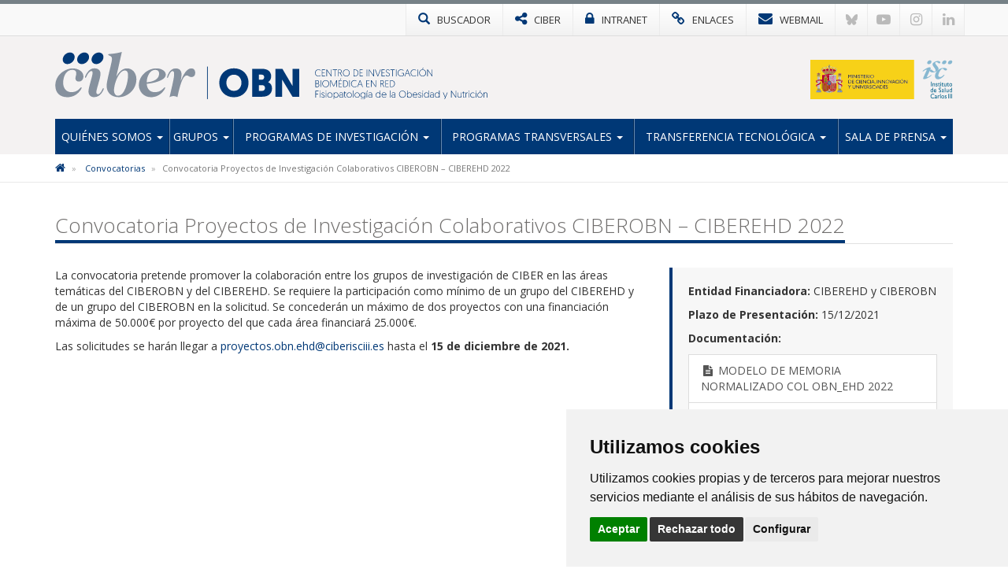

--- FILE ---
content_type: image/svg+xml
request_url: https://www.ciberobn.es/images/logos2023/obn/obn.svg
body_size: 1195
content:
<?xml version="1.0" encoding="utf-8"?>
<!-- Generator: Adobe Illustrator 26.5.0, SVG Export Plug-In . SVG Version: 6.00 Build 0)  -->
<svg version="1.1" id="obn_00000124867698937528755210000004566361295059512734_"
	 xmlns="http://www.w3.org/2000/svg" xmlns:xlink="http://www.w3.org/1999/xlink" x="0px" y="0px" viewBox="0 0 914.2 177"
	 style="enable-background:new 0 0 914.2 177;" xml:space="preserve">
<style type="text/css">
	.st0{fill:#003876;}
	.st1{fill:#86919E;}
</style>
<g>
	<path class="st0" d="M614.5,115.4c0-30.3,21.8-54.1,54.8-54.1s54.8,23.8,54.8,54.1c0,30.8-21.8,54.4-54.8,54.4
		S614.5,146.2,614.5,115.4z M641.1,115.4c0,17.6,11.7,30.5,28.2,30.5s28.2-12.8,28.2-30.5c0-17.2-11.5-30.2-28.2-30.2
		S641.1,98.2,641.1,115.4z"/>
	<path class="st0" d="M776,167.8h-38.5V63.3h37.3c21.2,0,33.9,10.2,33.9,28.1c0,9-4.2,17.6-11.4,21.7c10.3,4.3,14.6,12.8,14.6,23.6
		C812,157.8,796,167.8,776,167.8z M762.8,85.1v19h10.9c5.8,0,9-4,9-9.7c0-5.5-3-9.3-9.3-9.3H762.8z M762.8,124.5v21.4h12.4
		c6.7,0,10.5-4.8,10.5-10.8c0-6.3-3.6-10.6-10.3-10.6C775.4,124.5,762.8,124.5,762.8,124.5z"/>
	<path class="st0" d="M849.9,103.7v64.1h-25.1V63.3h26l38.2,64.8V63.3h25.1v104.6h-25.4L849.9,103.7z"/>
</g>
<g>
	<rect x="568.8" y="54.8" class="st0" width="2.7" height="122"/>
</g>
<path class="st1" d="M65.3,61.6c20.9,0,40.7,11.3,40.7,30.1c0,11.3-7.1,19.3-17.5,19.3c-6.7,0-12.5-4.2-12.5-12
	c0-6.2,3.2-11.7,3.2-18.6c0-8.5-4.6-13.3-15.6-13.3c-21.1,0-33.5,23-33.5,48.5c0,23.7,14.5,35.1,30.8,35.1
	c25.3,0,33.1-18.1,36.3-18.1c1.4,0,2.1,0.9,2.1,2.3c0,2.1-15.8,34.7-53.5,34.7c-27.8,0-45-16.3-45-43.9
	C0.7,83.2,41.4,61.6,65.3,61.6z"/>
<path class="st1" d="M160.1,158.5c5.1,0,9.9-5.3,14-12.6c3.7-6.4,3.7-10.1,6-10.1c1.1,0,2.1,0.7,2.1,1.8c0,2.1-10.1,31.9-36.3,31.9
	c-13.3,0-21.1-9-21.1-21.8c0-14,15.6-58.6,15.6-69.4c0-4.8-1.8-6.7-5.3-6.7c-3.9,0-9.2,4.8-14.2,13.3c-4.6,7.8-5.1,12.2-7.3,12.2
	c-1.1,0-1.8-0.7-1.8-2.1c0-3,3.9-12.2,10.8-20.7c6.9-8.5,14.2-12.9,24.6-12.9c13.8,0,22.7,7.3,22.7,20.7c0,16.3-15.6,57-15.6,68
	C154.1,154.6,155.7,158.5,160.1,158.5z"/>
<path class="st1" d="M229.5,90.5L230,91c12.4-21.6,25.3-29.4,39.5-29.4c19.3,0,34.7,16.5,34.7,40.4c0,40.4-34.2,67.5-65.9,67.5
	c-26.4,0-45.5-15.6-45.5-42.7c0-19.8,20-87.3,20-100.8c0-13.8-14.2-11-14.2-16.1c0-4.4,14,0.2,51.2-9.9L229.5,90.5z M260.8,69.4
	c-22.1,0-40.4,49.8-40.4,74.9c0,9.4,4.4,19.8,14.7,19.8c26.6,0,37.9-55.1,37.9-76.7C272.9,77.6,270.2,69.4,260.8,69.4z"/>
<path class="st1" d="M379.3,61.6c18.6,0,34.9,9.6,34.9,23.4c0,22.3-45.7,31.9-71.4,34.5c1.4,17.9,10.6,31.2,30.8,31.2
	c25.3,0,33.1-18.1,36.3-18.1c1.4,0,2.1,0.9,2.1,2.3c0,2.1-15.8,34.7-53.5,34.7c-27.6,0-45-22.1-45-45
	C313.4,90.7,344.1,61.6,379.3,61.6z M342.8,113.9c28.5-2.5,46.6-13.3,46.6-33.3c0-9-6.2-13.5-14.5-13.5
	C354.5,67.1,343,91.9,342.8,113.9z"/>
<path class="st1" d="M470.8,107.5c9.9-23.9,21.8-45.9,39.5-45.9c8,0,14.2,6.2,14.2,16.8c0,10.1-6.2,15.8-14.5,15.8
	c-8.7,0-10.3-6-17.2-6c-15.8,0-26,39.3-35.1,81.3c-4.4-2.3-8.7-4.1-14.2-4.1c-5.7,0-10.1,1.6-15.2,4.1
	c12.9-56.1,17.2-73.5,17.2-87.1c0-7.1-1.8-10.8-6-10.8c-4.4,0-8.3,5.3-11.9,12.2c-4.6,8.7-4.6,13.6-7.1,13.6c-0.9,0-1.6-0.5-1.6-1.6
	c0-2.3,7.3-34.2,32.4-34.2c14.9,0,21.8,9.4,21.8,22.5c0,8.7-2.1,19.1-2.8,23L470.8,107.5z"/>
<g>
	<path class="st0" d="M180.4,23.8c-2.7,12-14.6,21.7-26.6,21.7s-19.6-9.7-16.9-21.7c2.7-12,14.6-21.7,26.6-21.7
		C175.5,2,183.1,11.8,180.4,23.8z"/>
	<path class="st0" d="M126.5,23.8c-2.7,12-14.6,21.7-26.6,21.7S80.3,35.8,83,23.8S97.6,2,109.6,2S129.2,11.8,126.5,23.8z"/>
	<path class="st0" d="M72.5,23.8c-2.7,12-14.6,21.7-26.6,21.7S26.3,35.8,29,23.8S43.6,2,55.6,2S75.2,11.8,72.5,23.8z"/>
</g>
</svg>
